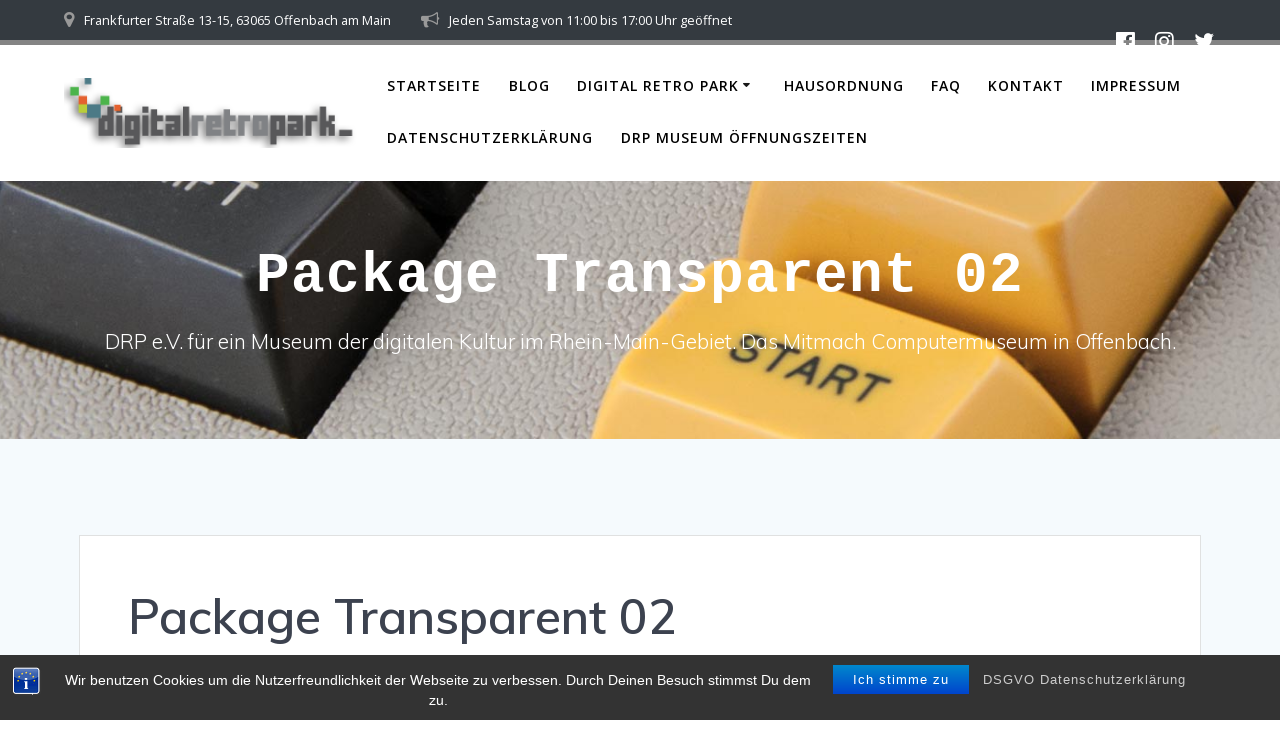

--- FILE ---
content_type: text/html; charset=utf-8
request_url: https://www.google.com/recaptcha/api2/anchor?ar=1&k=6Lf_iYEUAAAAAN5JlW7c44LTQF89yu8_t0is1ghY&co=aHR0cHM6Ly93d3cuZGlnaXRhbHJldHJvcGFyay5uZXQ6NDQz&hl=en&v=PoyoqOPhxBO7pBk68S4YbpHZ&size=invisible&anchor-ms=20000&execute-ms=30000&cb=izsmzp45v6f6
body_size: 48978
content:
<!DOCTYPE HTML><html dir="ltr" lang="en"><head><meta http-equiv="Content-Type" content="text/html; charset=UTF-8">
<meta http-equiv="X-UA-Compatible" content="IE=edge">
<title>reCAPTCHA</title>
<style type="text/css">
/* cyrillic-ext */
@font-face {
  font-family: 'Roboto';
  font-style: normal;
  font-weight: 400;
  font-stretch: 100%;
  src: url(//fonts.gstatic.com/s/roboto/v48/KFO7CnqEu92Fr1ME7kSn66aGLdTylUAMa3GUBHMdazTgWw.woff2) format('woff2');
  unicode-range: U+0460-052F, U+1C80-1C8A, U+20B4, U+2DE0-2DFF, U+A640-A69F, U+FE2E-FE2F;
}
/* cyrillic */
@font-face {
  font-family: 'Roboto';
  font-style: normal;
  font-weight: 400;
  font-stretch: 100%;
  src: url(//fonts.gstatic.com/s/roboto/v48/KFO7CnqEu92Fr1ME7kSn66aGLdTylUAMa3iUBHMdazTgWw.woff2) format('woff2');
  unicode-range: U+0301, U+0400-045F, U+0490-0491, U+04B0-04B1, U+2116;
}
/* greek-ext */
@font-face {
  font-family: 'Roboto';
  font-style: normal;
  font-weight: 400;
  font-stretch: 100%;
  src: url(//fonts.gstatic.com/s/roboto/v48/KFO7CnqEu92Fr1ME7kSn66aGLdTylUAMa3CUBHMdazTgWw.woff2) format('woff2');
  unicode-range: U+1F00-1FFF;
}
/* greek */
@font-face {
  font-family: 'Roboto';
  font-style: normal;
  font-weight: 400;
  font-stretch: 100%;
  src: url(//fonts.gstatic.com/s/roboto/v48/KFO7CnqEu92Fr1ME7kSn66aGLdTylUAMa3-UBHMdazTgWw.woff2) format('woff2');
  unicode-range: U+0370-0377, U+037A-037F, U+0384-038A, U+038C, U+038E-03A1, U+03A3-03FF;
}
/* math */
@font-face {
  font-family: 'Roboto';
  font-style: normal;
  font-weight: 400;
  font-stretch: 100%;
  src: url(//fonts.gstatic.com/s/roboto/v48/KFO7CnqEu92Fr1ME7kSn66aGLdTylUAMawCUBHMdazTgWw.woff2) format('woff2');
  unicode-range: U+0302-0303, U+0305, U+0307-0308, U+0310, U+0312, U+0315, U+031A, U+0326-0327, U+032C, U+032F-0330, U+0332-0333, U+0338, U+033A, U+0346, U+034D, U+0391-03A1, U+03A3-03A9, U+03B1-03C9, U+03D1, U+03D5-03D6, U+03F0-03F1, U+03F4-03F5, U+2016-2017, U+2034-2038, U+203C, U+2040, U+2043, U+2047, U+2050, U+2057, U+205F, U+2070-2071, U+2074-208E, U+2090-209C, U+20D0-20DC, U+20E1, U+20E5-20EF, U+2100-2112, U+2114-2115, U+2117-2121, U+2123-214F, U+2190, U+2192, U+2194-21AE, U+21B0-21E5, U+21F1-21F2, U+21F4-2211, U+2213-2214, U+2216-22FF, U+2308-230B, U+2310, U+2319, U+231C-2321, U+2336-237A, U+237C, U+2395, U+239B-23B7, U+23D0, U+23DC-23E1, U+2474-2475, U+25AF, U+25B3, U+25B7, U+25BD, U+25C1, U+25CA, U+25CC, U+25FB, U+266D-266F, U+27C0-27FF, U+2900-2AFF, U+2B0E-2B11, U+2B30-2B4C, U+2BFE, U+3030, U+FF5B, U+FF5D, U+1D400-1D7FF, U+1EE00-1EEFF;
}
/* symbols */
@font-face {
  font-family: 'Roboto';
  font-style: normal;
  font-weight: 400;
  font-stretch: 100%;
  src: url(//fonts.gstatic.com/s/roboto/v48/KFO7CnqEu92Fr1ME7kSn66aGLdTylUAMaxKUBHMdazTgWw.woff2) format('woff2');
  unicode-range: U+0001-000C, U+000E-001F, U+007F-009F, U+20DD-20E0, U+20E2-20E4, U+2150-218F, U+2190, U+2192, U+2194-2199, U+21AF, U+21E6-21F0, U+21F3, U+2218-2219, U+2299, U+22C4-22C6, U+2300-243F, U+2440-244A, U+2460-24FF, U+25A0-27BF, U+2800-28FF, U+2921-2922, U+2981, U+29BF, U+29EB, U+2B00-2BFF, U+4DC0-4DFF, U+FFF9-FFFB, U+10140-1018E, U+10190-1019C, U+101A0, U+101D0-101FD, U+102E0-102FB, U+10E60-10E7E, U+1D2C0-1D2D3, U+1D2E0-1D37F, U+1F000-1F0FF, U+1F100-1F1AD, U+1F1E6-1F1FF, U+1F30D-1F30F, U+1F315, U+1F31C, U+1F31E, U+1F320-1F32C, U+1F336, U+1F378, U+1F37D, U+1F382, U+1F393-1F39F, U+1F3A7-1F3A8, U+1F3AC-1F3AF, U+1F3C2, U+1F3C4-1F3C6, U+1F3CA-1F3CE, U+1F3D4-1F3E0, U+1F3ED, U+1F3F1-1F3F3, U+1F3F5-1F3F7, U+1F408, U+1F415, U+1F41F, U+1F426, U+1F43F, U+1F441-1F442, U+1F444, U+1F446-1F449, U+1F44C-1F44E, U+1F453, U+1F46A, U+1F47D, U+1F4A3, U+1F4B0, U+1F4B3, U+1F4B9, U+1F4BB, U+1F4BF, U+1F4C8-1F4CB, U+1F4D6, U+1F4DA, U+1F4DF, U+1F4E3-1F4E6, U+1F4EA-1F4ED, U+1F4F7, U+1F4F9-1F4FB, U+1F4FD-1F4FE, U+1F503, U+1F507-1F50B, U+1F50D, U+1F512-1F513, U+1F53E-1F54A, U+1F54F-1F5FA, U+1F610, U+1F650-1F67F, U+1F687, U+1F68D, U+1F691, U+1F694, U+1F698, U+1F6AD, U+1F6B2, U+1F6B9-1F6BA, U+1F6BC, U+1F6C6-1F6CF, U+1F6D3-1F6D7, U+1F6E0-1F6EA, U+1F6F0-1F6F3, U+1F6F7-1F6FC, U+1F700-1F7FF, U+1F800-1F80B, U+1F810-1F847, U+1F850-1F859, U+1F860-1F887, U+1F890-1F8AD, U+1F8B0-1F8BB, U+1F8C0-1F8C1, U+1F900-1F90B, U+1F93B, U+1F946, U+1F984, U+1F996, U+1F9E9, U+1FA00-1FA6F, U+1FA70-1FA7C, U+1FA80-1FA89, U+1FA8F-1FAC6, U+1FACE-1FADC, U+1FADF-1FAE9, U+1FAF0-1FAF8, U+1FB00-1FBFF;
}
/* vietnamese */
@font-face {
  font-family: 'Roboto';
  font-style: normal;
  font-weight: 400;
  font-stretch: 100%;
  src: url(//fonts.gstatic.com/s/roboto/v48/KFO7CnqEu92Fr1ME7kSn66aGLdTylUAMa3OUBHMdazTgWw.woff2) format('woff2');
  unicode-range: U+0102-0103, U+0110-0111, U+0128-0129, U+0168-0169, U+01A0-01A1, U+01AF-01B0, U+0300-0301, U+0303-0304, U+0308-0309, U+0323, U+0329, U+1EA0-1EF9, U+20AB;
}
/* latin-ext */
@font-face {
  font-family: 'Roboto';
  font-style: normal;
  font-weight: 400;
  font-stretch: 100%;
  src: url(//fonts.gstatic.com/s/roboto/v48/KFO7CnqEu92Fr1ME7kSn66aGLdTylUAMa3KUBHMdazTgWw.woff2) format('woff2');
  unicode-range: U+0100-02BA, U+02BD-02C5, U+02C7-02CC, U+02CE-02D7, U+02DD-02FF, U+0304, U+0308, U+0329, U+1D00-1DBF, U+1E00-1E9F, U+1EF2-1EFF, U+2020, U+20A0-20AB, U+20AD-20C0, U+2113, U+2C60-2C7F, U+A720-A7FF;
}
/* latin */
@font-face {
  font-family: 'Roboto';
  font-style: normal;
  font-weight: 400;
  font-stretch: 100%;
  src: url(//fonts.gstatic.com/s/roboto/v48/KFO7CnqEu92Fr1ME7kSn66aGLdTylUAMa3yUBHMdazQ.woff2) format('woff2');
  unicode-range: U+0000-00FF, U+0131, U+0152-0153, U+02BB-02BC, U+02C6, U+02DA, U+02DC, U+0304, U+0308, U+0329, U+2000-206F, U+20AC, U+2122, U+2191, U+2193, U+2212, U+2215, U+FEFF, U+FFFD;
}
/* cyrillic-ext */
@font-face {
  font-family: 'Roboto';
  font-style: normal;
  font-weight: 500;
  font-stretch: 100%;
  src: url(//fonts.gstatic.com/s/roboto/v48/KFO7CnqEu92Fr1ME7kSn66aGLdTylUAMa3GUBHMdazTgWw.woff2) format('woff2');
  unicode-range: U+0460-052F, U+1C80-1C8A, U+20B4, U+2DE0-2DFF, U+A640-A69F, U+FE2E-FE2F;
}
/* cyrillic */
@font-face {
  font-family: 'Roboto';
  font-style: normal;
  font-weight: 500;
  font-stretch: 100%;
  src: url(//fonts.gstatic.com/s/roboto/v48/KFO7CnqEu92Fr1ME7kSn66aGLdTylUAMa3iUBHMdazTgWw.woff2) format('woff2');
  unicode-range: U+0301, U+0400-045F, U+0490-0491, U+04B0-04B1, U+2116;
}
/* greek-ext */
@font-face {
  font-family: 'Roboto';
  font-style: normal;
  font-weight: 500;
  font-stretch: 100%;
  src: url(//fonts.gstatic.com/s/roboto/v48/KFO7CnqEu92Fr1ME7kSn66aGLdTylUAMa3CUBHMdazTgWw.woff2) format('woff2');
  unicode-range: U+1F00-1FFF;
}
/* greek */
@font-face {
  font-family: 'Roboto';
  font-style: normal;
  font-weight: 500;
  font-stretch: 100%;
  src: url(//fonts.gstatic.com/s/roboto/v48/KFO7CnqEu92Fr1ME7kSn66aGLdTylUAMa3-UBHMdazTgWw.woff2) format('woff2');
  unicode-range: U+0370-0377, U+037A-037F, U+0384-038A, U+038C, U+038E-03A1, U+03A3-03FF;
}
/* math */
@font-face {
  font-family: 'Roboto';
  font-style: normal;
  font-weight: 500;
  font-stretch: 100%;
  src: url(//fonts.gstatic.com/s/roboto/v48/KFO7CnqEu92Fr1ME7kSn66aGLdTylUAMawCUBHMdazTgWw.woff2) format('woff2');
  unicode-range: U+0302-0303, U+0305, U+0307-0308, U+0310, U+0312, U+0315, U+031A, U+0326-0327, U+032C, U+032F-0330, U+0332-0333, U+0338, U+033A, U+0346, U+034D, U+0391-03A1, U+03A3-03A9, U+03B1-03C9, U+03D1, U+03D5-03D6, U+03F0-03F1, U+03F4-03F5, U+2016-2017, U+2034-2038, U+203C, U+2040, U+2043, U+2047, U+2050, U+2057, U+205F, U+2070-2071, U+2074-208E, U+2090-209C, U+20D0-20DC, U+20E1, U+20E5-20EF, U+2100-2112, U+2114-2115, U+2117-2121, U+2123-214F, U+2190, U+2192, U+2194-21AE, U+21B0-21E5, U+21F1-21F2, U+21F4-2211, U+2213-2214, U+2216-22FF, U+2308-230B, U+2310, U+2319, U+231C-2321, U+2336-237A, U+237C, U+2395, U+239B-23B7, U+23D0, U+23DC-23E1, U+2474-2475, U+25AF, U+25B3, U+25B7, U+25BD, U+25C1, U+25CA, U+25CC, U+25FB, U+266D-266F, U+27C0-27FF, U+2900-2AFF, U+2B0E-2B11, U+2B30-2B4C, U+2BFE, U+3030, U+FF5B, U+FF5D, U+1D400-1D7FF, U+1EE00-1EEFF;
}
/* symbols */
@font-face {
  font-family: 'Roboto';
  font-style: normal;
  font-weight: 500;
  font-stretch: 100%;
  src: url(//fonts.gstatic.com/s/roboto/v48/KFO7CnqEu92Fr1ME7kSn66aGLdTylUAMaxKUBHMdazTgWw.woff2) format('woff2');
  unicode-range: U+0001-000C, U+000E-001F, U+007F-009F, U+20DD-20E0, U+20E2-20E4, U+2150-218F, U+2190, U+2192, U+2194-2199, U+21AF, U+21E6-21F0, U+21F3, U+2218-2219, U+2299, U+22C4-22C6, U+2300-243F, U+2440-244A, U+2460-24FF, U+25A0-27BF, U+2800-28FF, U+2921-2922, U+2981, U+29BF, U+29EB, U+2B00-2BFF, U+4DC0-4DFF, U+FFF9-FFFB, U+10140-1018E, U+10190-1019C, U+101A0, U+101D0-101FD, U+102E0-102FB, U+10E60-10E7E, U+1D2C0-1D2D3, U+1D2E0-1D37F, U+1F000-1F0FF, U+1F100-1F1AD, U+1F1E6-1F1FF, U+1F30D-1F30F, U+1F315, U+1F31C, U+1F31E, U+1F320-1F32C, U+1F336, U+1F378, U+1F37D, U+1F382, U+1F393-1F39F, U+1F3A7-1F3A8, U+1F3AC-1F3AF, U+1F3C2, U+1F3C4-1F3C6, U+1F3CA-1F3CE, U+1F3D4-1F3E0, U+1F3ED, U+1F3F1-1F3F3, U+1F3F5-1F3F7, U+1F408, U+1F415, U+1F41F, U+1F426, U+1F43F, U+1F441-1F442, U+1F444, U+1F446-1F449, U+1F44C-1F44E, U+1F453, U+1F46A, U+1F47D, U+1F4A3, U+1F4B0, U+1F4B3, U+1F4B9, U+1F4BB, U+1F4BF, U+1F4C8-1F4CB, U+1F4D6, U+1F4DA, U+1F4DF, U+1F4E3-1F4E6, U+1F4EA-1F4ED, U+1F4F7, U+1F4F9-1F4FB, U+1F4FD-1F4FE, U+1F503, U+1F507-1F50B, U+1F50D, U+1F512-1F513, U+1F53E-1F54A, U+1F54F-1F5FA, U+1F610, U+1F650-1F67F, U+1F687, U+1F68D, U+1F691, U+1F694, U+1F698, U+1F6AD, U+1F6B2, U+1F6B9-1F6BA, U+1F6BC, U+1F6C6-1F6CF, U+1F6D3-1F6D7, U+1F6E0-1F6EA, U+1F6F0-1F6F3, U+1F6F7-1F6FC, U+1F700-1F7FF, U+1F800-1F80B, U+1F810-1F847, U+1F850-1F859, U+1F860-1F887, U+1F890-1F8AD, U+1F8B0-1F8BB, U+1F8C0-1F8C1, U+1F900-1F90B, U+1F93B, U+1F946, U+1F984, U+1F996, U+1F9E9, U+1FA00-1FA6F, U+1FA70-1FA7C, U+1FA80-1FA89, U+1FA8F-1FAC6, U+1FACE-1FADC, U+1FADF-1FAE9, U+1FAF0-1FAF8, U+1FB00-1FBFF;
}
/* vietnamese */
@font-face {
  font-family: 'Roboto';
  font-style: normal;
  font-weight: 500;
  font-stretch: 100%;
  src: url(//fonts.gstatic.com/s/roboto/v48/KFO7CnqEu92Fr1ME7kSn66aGLdTylUAMa3OUBHMdazTgWw.woff2) format('woff2');
  unicode-range: U+0102-0103, U+0110-0111, U+0128-0129, U+0168-0169, U+01A0-01A1, U+01AF-01B0, U+0300-0301, U+0303-0304, U+0308-0309, U+0323, U+0329, U+1EA0-1EF9, U+20AB;
}
/* latin-ext */
@font-face {
  font-family: 'Roboto';
  font-style: normal;
  font-weight: 500;
  font-stretch: 100%;
  src: url(//fonts.gstatic.com/s/roboto/v48/KFO7CnqEu92Fr1ME7kSn66aGLdTylUAMa3KUBHMdazTgWw.woff2) format('woff2');
  unicode-range: U+0100-02BA, U+02BD-02C5, U+02C7-02CC, U+02CE-02D7, U+02DD-02FF, U+0304, U+0308, U+0329, U+1D00-1DBF, U+1E00-1E9F, U+1EF2-1EFF, U+2020, U+20A0-20AB, U+20AD-20C0, U+2113, U+2C60-2C7F, U+A720-A7FF;
}
/* latin */
@font-face {
  font-family: 'Roboto';
  font-style: normal;
  font-weight: 500;
  font-stretch: 100%;
  src: url(//fonts.gstatic.com/s/roboto/v48/KFO7CnqEu92Fr1ME7kSn66aGLdTylUAMa3yUBHMdazQ.woff2) format('woff2');
  unicode-range: U+0000-00FF, U+0131, U+0152-0153, U+02BB-02BC, U+02C6, U+02DA, U+02DC, U+0304, U+0308, U+0329, U+2000-206F, U+20AC, U+2122, U+2191, U+2193, U+2212, U+2215, U+FEFF, U+FFFD;
}
/* cyrillic-ext */
@font-face {
  font-family: 'Roboto';
  font-style: normal;
  font-weight: 900;
  font-stretch: 100%;
  src: url(//fonts.gstatic.com/s/roboto/v48/KFO7CnqEu92Fr1ME7kSn66aGLdTylUAMa3GUBHMdazTgWw.woff2) format('woff2');
  unicode-range: U+0460-052F, U+1C80-1C8A, U+20B4, U+2DE0-2DFF, U+A640-A69F, U+FE2E-FE2F;
}
/* cyrillic */
@font-face {
  font-family: 'Roboto';
  font-style: normal;
  font-weight: 900;
  font-stretch: 100%;
  src: url(//fonts.gstatic.com/s/roboto/v48/KFO7CnqEu92Fr1ME7kSn66aGLdTylUAMa3iUBHMdazTgWw.woff2) format('woff2');
  unicode-range: U+0301, U+0400-045F, U+0490-0491, U+04B0-04B1, U+2116;
}
/* greek-ext */
@font-face {
  font-family: 'Roboto';
  font-style: normal;
  font-weight: 900;
  font-stretch: 100%;
  src: url(//fonts.gstatic.com/s/roboto/v48/KFO7CnqEu92Fr1ME7kSn66aGLdTylUAMa3CUBHMdazTgWw.woff2) format('woff2');
  unicode-range: U+1F00-1FFF;
}
/* greek */
@font-face {
  font-family: 'Roboto';
  font-style: normal;
  font-weight: 900;
  font-stretch: 100%;
  src: url(//fonts.gstatic.com/s/roboto/v48/KFO7CnqEu92Fr1ME7kSn66aGLdTylUAMa3-UBHMdazTgWw.woff2) format('woff2');
  unicode-range: U+0370-0377, U+037A-037F, U+0384-038A, U+038C, U+038E-03A1, U+03A3-03FF;
}
/* math */
@font-face {
  font-family: 'Roboto';
  font-style: normal;
  font-weight: 900;
  font-stretch: 100%;
  src: url(//fonts.gstatic.com/s/roboto/v48/KFO7CnqEu92Fr1ME7kSn66aGLdTylUAMawCUBHMdazTgWw.woff2) format('woff2');
  unicode-range: U+0302-0303, U+0305, U+0307-0308, U+0310, U+0312, U+0315, U+031A, U+0326-0327, U+032C, U+032F-0330, U+0332-0333, U+0338, U+033A, U+0346, U+034D, U+0391-03A1, U+03A3-03A9, U+03B1-03C9, U+03D1, U+03D5-03D6, U+03F0-03F1, U+03F4-03F5, U+2016-2017, U+2034-2038, U+203C, U+2040, U+2043, U+2047, U+2050, U+2057, U+205F, U+2070-2071, U+2074-208E, U+2090-209C, U+20D0-20DC, U+20E1, U+20E5-20EF, U+2100-2112, U+2114-2115, U+2117-2121, U+2123-214F, U+2190, U+2192, U+2194-21AE, U+21B0-21E5, U+21F1-21F2, U+21F4-2211, U+2213-2214, U+2216-22FF, U+2308-230B, U+2310, U+2319, U+231C-2321, U+2336-237A, U+237C, U+2395, U+239B-23B7, U+23D0, U+23DC-23E1, U+2474-2475, U+25AF, U+25B3, U+25B7, U+25BD, U+25C1, U+25CA, U+25CC, U+25FB, U+266D-266F, U+27C0-27FF, U+2900-2AFF, U+2B0E-2B11, U+2B30-2B4C, U+2BFE, U+3030, U+FF5B, U+FF5D, U+1D400-1D7FF, U+1EE00-1EEFF;
}
/* symbols */
@font-face {
  font-family: 'Roboto';
  font-style: normal;
  font-weight: 900;
  font-stretch: 100%;
  src: url(//fonts.gstatic.com/s/roboto/v48/KFO7CnqEu92Fr1ME7kSn66aGLdTylUAMaxKUBHMdazTgWw.woff2) format('woff2');
  unicode-range: U+0001-000C, U+000E-001F, U+007F-009F, U+20DD-20E0, U+20E2-20E4, U+2150-218F, U+2190, U+2192, U+2194-2199, U+21AF, U+21E6-21F0, U+21F3, U+2218-2219, U+2299, U+22C4-22C6, U+2300-243F, U+2440-244A, U+2460-24FF, U+25A0-27BF, U+2800-28FF, U+2921-2922, U+2981, U+29BF, U+29EB, U+2B00-2BFF, U+4DC0-4DFF, U+FFF9-FFFB, U+10140-1018E, U+10190-1019C, U+101A0, U+101D0-101FD, U+102E0-102FB, U+10E60-10E7E, U+1D2C0-1D2D3, U+1D2E0-1D37F, U+1F000-1F0FF, U+1F100-1F1AD, U+1F1E6-1F1FF, U+1F30D-1F30F, U+1F315, U+1F31C, U+1F31E, U+1F320-1F32C, U+1F336, U+1F378, U+1F37D, U+1F382, U+1F393-1F39F, U+1F3A7-1F3A8, U+1F3AC-1F3AF, U+1F3C2, U+1F3C4-1F3C6, U+1F3CA-1F3CE, U+1F3D4-1F3E0, U+1F3ED, U+1F3F1-1F3F3, U+1F3F5-1F3F7, U+1F408, U+1F415, U+1F41F, U+1F426, U+1F43F, U+1F441-1F442, U+1F444, U+1F446-1F449, U+1F44C-1F44E, U+1F453, U+1F46A, U+1F47D, U+1F4A3, U+1F4B0, U+1F4B3, U+1F4B9, U+1F4BB, U+1F4BF, U+1F4C8-1F4CB, U+1F4D6, U+1F4DA, U+1F4DF, U+1F4E3-1F4E6, U+1F4EA-1F4ED, U+1F4F7, U+1F4F9-1F4FB, U+1F4FD-1F4FE, U+1F503, U+1F507-1F50B, U+1F50D, U+1F512-1F513, U+1F53E-1F54A, U+1F54F-1F5FA, U+1F610, U+1F650-1F67F, U+1F687, U+1F68D, U+1F691, U+1F694, U+1F698, U+1F6AD, U+1F6B2, U+1F6B9-1F6BA, U+1F6BC, U+1F6C6-1F6CF, U+1F6D3-1F6D7, U+1F6E0-1F6EA, U+1F6F0-1F6F3, U+1F6F7-1F6FC, U+1F700-1F7FF, U+1F800-1F80B, U+1F810-1F847, U+1F850-1F859, U+1F860-1F887, U+1F890-1F8AD, U+1F8B0-1F8BB, U+1F8C0-1F8C1, U+1F900-1F90B, U+1F93B, U+1F946, U+1F984, U+1F996, U+1F9E9, U+1FA00-1FA6F, U+1FA70-1FA7C, U+1FA80-1FA89, U+1FA8F-1FAC6, U+1FACE-1FADC, U+1FADF-1FAE9, U+1FAF0-1FAF8, U+1FB00-1FBFF;
}
/* vietnamese */
@font-face {
  font-family: 'Roboto';
  font-style: normal;
  font-weight: 900;
  font-stretch: 100%;
  src: url(//fonts.gstatic.com/s/roboto/v48/KFO7CnqEu92Fr1ME7kSn66aGLdTylUAMa3OUBHMdazTgWw.woff2) format('woff2');
  unicode-range: U+0102-0103, U+0110-0111, U+0128-0129, U+0168-0169, U+01A0-01A1, U+01AF-01B0, U+0300-0301, U+0303-0304, U+0308-0309, U+0323, U+0329, U+1EA0-1EF9, U+20AB;
}
/* latin-ext */
@font-face {
  font-family: 'Roboto';
  font-style: normal;
  font-weight: 900;
  font-stretch: 100%;
  src: url(//fonts.gstatic.com/s/roboto/v48/KFO7CnqEu92Fr1ME7kSn66aGLdTylUAMa3KUBHMdazTgWw.woff2) format('woff2');
  unicode-range: U+0100-02BA, U+02BD-02C5, U+02C7-02CC, U+02CE-02D7, U+02DD-02FF, U+0304, U+0308, U+0329, U+1D00-1DBF, U+1E00-1E9F, U+1EF2-1EFF, U+2020, U+20A0-20AB, U+20AD-20C0, U+2113, U+2C60-2C7F, U+A720-A7FF;
}
/* latin */
@font-face {
  font-family: 'Roboto';
  font-style: normal;
  font-weight: 900;
  font-stretch: 100%;
  src: url(//fonts.gstatic.com/s/roboto/v48/KFO7CnqEu92Fr1ME7kSn66aGLdTylUAMa3yUBHMdazQ.woff2) format('woff2');
  unicode-range: U+0000-00FF, U+0131, U+0152-0153, U+02BB-02BC, U+02C6, U+02DA, U+02DC, U+0304, U+0308, U+0329, U+2000-206F, U+20AC, U+2122, U+2191, U+2193, U+2212, U+2215, U+FEFF, U+FFFD;
}

</style>
<link rel="stylesheet" type="text/css" href="https://www.gstatic.com/recaptcha/releases/PoyoqOPhxBO7pBk68S4YbpHZ/styles__ltr.css">
<script nonce="cnJQjDh8t4r1gFOMiGJI7Q" type="text/javascript">window['__recaptcha_api'] = 'https://www.google.com/recaptcha/api2/';</script>
<script type="text/javascript" src="https://www.gstatic.com/recaptcha/releases/PoyoqOPhxBO7pBk68S4YbpHZ/recaptcha__en.js" nonce="cnJQjDh8t4r1gFOMiGJI7Q">
      
    </script></head>
<body><div id="rc-anchor-alert" class="rc-anchor-alert"></div>
<input type="hidden" id="recaptcha-token" value="[base64]">
<script type="text/javascript" nonce="cnJQjDh8t4r1gFOMiGJI7Q">
      recaptcha.anchor.Main.init("[\x22ainput\x22,[\x22bgdata\x22,\x22\x22,\[base64]/[base64]/[base64]/[base64]/[base64]/[base64]/[base64]/[base64]/[base64]/[base64]\\u003d\x22,\[base64]\\u003d\\u003d\x22,\x22woXDm8Kjw6wLN2lddFPCkMKCw7gQZ8O2FHnDtsKrUFLCscO5w7NMVsKJEMK8Y8KOLMKBwrRPwr/CkB4Lwq1rw6vDkSlUwrzCvkcNwrrDonNQFsOfwpZQw6HDnl3Ctl8fwpjCicO/w77Cl8KCw6RUI3NmUnPCvAhZW8KRfXLDocK3fydKdcObwqk4HzkwU8OIw57DvyHDvMO1RsO7ZsOBMcKMw4xuaRk0Syo/dB5nwpzDl1sjPDNMw6xlw4YFw47DtS1DQANeN2vCucK7w5xWWygAPMOxwpTDvjLDu8OuFGLDhy1GHQFBwrzCrjo2wpU3Q2PCuMO3wqXCrA7CjjvDjTENw5/DssKHw5Qzw4p6bWjCs8K7w73Dt8O+WcOII8Ohwp5Bw60cbQrDscKHwo3ChiYuYXjCg8OMTcKkw7FVwr/CqXRXDMOaB8KNfEPCsHYcHEPDjk3Dr8OwwqEDZMKKYMK9w49cGcKcL8OGw4vCrXfCvsOJw7QlWcORVTk7JMO1w6nCtsOLw4rCk2Nsw7prwpzCq3gOPBhhw4fCpwjDhl8reiQKEQdjw7bDtQhjATBEaMKow6kiw7zChcOyecO+wrFkAMKtHsKBWEd+w4/DmxPDusKFwqLCnHnDnmvDtD4odiEjRSQsWcKOwqh2wp9rPSYBw4HCsyFPw5bCl3xnwoURPEbChmIVw4nCrsKkw69MNVPCimvDksKDC8Knwp3Dkn4xGsK4wqPDosKaPXQrwq/[base64]/Di8O/YF08UcK2wofDisOyw5ksKCU9wptSXE3CgT7DusOYw5zCl8KzW8KUTBPDlH4Xwoorw6JewpvCgzHDksOhbxfDjVzDrsKEwqHDuhbDq0XCtsO4wqpuKADCkH0swrh+w6Fkw5VnEMONAQ9uw6HCjMKww4nCrSzCvxbCoGnCtUrCpRR0WcOWDWR2OcKMwoDDtTM1w4/[base64]/HgdUwobCvCbChXxYQcKKdsKFwqXCmMKmwozCm8OVaHjDmsOXcHHDiRFlO05owoMswqESw5LCr8O/wobCvsKJwqQvYwvDmVsXw5/Cg8KVTBM4w61gw7tww5bCssOQw6/Dm8OITwxMwppowq1pZg/CnMKxwrksw7tOwr9PQDDDi8KcDwcoOAHCrMKFLMK5wq/DgMOjW8KQw7cKO8KNwokUwpPCgcKTUV4bwpUNw7JQwoc4w53CqcKAW8KwwqV9eBfDoltawp89SzEvwp8Iw73DjMOJwrbDlcKuw7EVwqQDSlDCuMK6wr/DgFTCrMOVVMKgw47Ct8KHDsKfPsO7UhbCu8KCFGjCncKZJMOtXlPDuMORQcO6w7ptQcKdw7vCoVlkwrcWc2QTw4TCqlrDpcOxwoXDsMOeOilJw5bDrsOdwpnCjnPCkS5awq0tcsOpN8O6wrHCvcKvwpbCr1nCmsOOf8KkF8KWwr/ChU1FVllDbcK+RsKwK8KXwovCqcO/w7Yow45Aw7bCjSIhwo7CgG7ClibCuEHDpUELw43CmMKHYcKZwoRMYhk/wr7Cg8O0NFXCoG5NwpQTw6h5bMKue1cdTsK1LHjDpRl/[base64]/Di2HCr8KNwphnw43DiwPCrCA6w4ApV8Opw73Dkn3DlsK+w6nCqsOJw4tOEMOEw5FiDMKBWsO0eMORwqLCqDdOw7ELf39zVH8xQ2jCgcKSLhrDn8O3Z8Orw6XCghLDjsKzTRE/J8O1QjkPXsOHNRbCii4aC8KXw7jCmcKTGnzDhGvDmsOZwqjCvsKFVMKEw7PCjgDClMK0w6VLwr8kPx/DqAk3woV9wq14KGhgwprCusKPL8Oof3jDuGMPwqvDo8Olw5zDin5qw4LDv8K4ccK8WD9bRznDr1UdS8KWwo/Dh1cKDk5WSyPCvm7DjjIkwoY6AXfCkjbDgWxzB8OOw5TCt1TDt8OGaXVGw4hHc01Vw47DrcOMw5gBwqYBw5Bhwq7DnwQ7TnzCtFsvPsKbMcKtwp/DixnCpRjCjggBSsKGwo15LD3CvMOnwrDCrADCrMO4w5LDuUlXAA7DpTDDt8KBwoZZw57CgmBpwp/DhEULw5fDrXIcC8KYW8KZKMKwwoJ1w5zDmsOpHlPDpTDDmR/Cv0zDl0LDslvClyLCmsKQM8OSE8KLGMKtelbCuW5vwojCsFIvNkUXBhLDrUjCjCfCg8K6ZmU9wptcwrp5w5nDisOmVmo+w4nCiMKOwpfDi8KTwp7Ds8O3U0/CtQc8MMKZwq3DlE8lwqB/WDbCsz9xwqXCtMKyPErCrsKvZ8KEwoXCrRYWbcOjwr/Cv2Z9DcOJw5Ymw7NKw4nDt1bDryMFOMOzw4Ucw4IWw6gCYMOOdRTCgMKxw7w7XcK0eMKuIUDDqcK8CAI4w4Jlw5HCpMK+ZTHCj8OvbcOtesKNecOzcsKVZ8Odwp/CvVZYwolaV8OuOsKdw7lRw6t+V8ORZMO5V8OfIMK8w6EPZ0nDrFvDicOPwozDhsOLPsKDw5XDq8Khw75YeMO/fcK8w4g4wpUswpAHwoYjwpXCs8OowoLCj29/[base64]/Cg8KtBT8+XzjDljPCssO2w5fCjMKewrtLAkBpwo/[base64]/DpiHDvWXCl8Kpw7h/wqpKw7d+TAzCoMOhw4TDlMKKw6bCsHzDpMKBw59AITQWwpg6w5gFVBPChMKCw7ksw7F3MxTCtcKubsKgLH4BwrcRFUbCg8Kfwq/DusOaAF/[base64]/[base64]/CjlHDgkI6RgE5wo02wrfCiMOnwrYgfsOjMlRcZcKVNMKOS8O6wpx8wrx/fMO3AmhEwp3CmcOnwp7CojZWfnDClARKI8KEanDCkmHDq2LChMKdZsOaw7vChMONDcOlbBnCgMOiwrImw540fMKmw5rDgGDDrMO5TiR7wrU3wrbCvx/[base64]/[base64]/[base64]/[base64]/Do8O8OcObOhPChlLCk3o0w4vCscKxw4ZxNGkYHMOCE1PCq8KjwrnDuX00I8OJTRHDpX1cw7rClcKbYULDlHBDw7zDiy7CshF6BGLCoxUPOQ8OMsKIw4jDnTnDjcKYe0YfwoxLwrHClWddFsKvAiLDg3ZGw6nCqgopZ8OIwoLClB4ULS3CucKsCxIzXS/ChkhowrRbw6o8IGNqw6B6LMOjcsKmZRcdD0MLw43DvMKgcGbDunsPbSnCr1ddWsOmKcOIw5N2cXtqw4Ihw5/CgyDCjsKewq12SG3DmMKfeFbDnjMcw7krGj5PVS9TwrTCmMKHw5fCucOJw4bDtwDDh35WSsKnwptJUMOMA0HDpXVAwpDCt8KVwqDDk8OOw7DDlx3ClgDDr8OVwpUvwoHCn8O2UVQQbsKEw4vDhXLDix3Cix3CtMKWZTxYFm0TWUFiw7QSwoJ/w7rCncK9wqtDw5vDimDCrXfDrxwAHsKpLAMMIMKCPsOuwqjDsMKzLlBUw6PCvcOJwr9Ew6zDo8KjTGPCocK0bgnCnVYxwr0DV8KCfxlKw6F9w4pfwpLCrmzCrwNhw7rDl8Kyw41rYcOGwpDDu8KuwrbDpVLCjABMFz/[base64]/CsMOuJ8KJEMOoBsKew7PCk8KKwrpITBV9w4XCt8Odw7LDksKlwrceScK4bMO0w7lWwpzDp1TCn8KCw63CqwPDtQx/ICvDlsKcw40Vw63Dg0DCl8OcesKMHcOiw6bDqcOBwoR7wp/CpDvCtsKvw5vChW/Cm8OuK8OjDsOPTRbCscKIZcKyJzIMwqNdw6LDv13DiMKGw6VCwqcsU3cpw5LCv8O1wrzDlsONwpnCi8K2w407wp8WBsKNSsKUw7DCs8Kiw73Dl8KywpYDw4/DgChjfG4lAcKyw7gxw77CuXPDugzDnMOcwpfDjDHCpcOGwr4Mw4TDml/DqT0Vw7VUHsK6L8OBf0jDmcKBwrkPesK2URJvZ8KbwpYww7jClkfCs8Opw7IgMQoiw58bamxIw6pafMO6Km7DgsKvNG/[base64]/Dt8OmEVYoT8O3w57DgUgUYMKPw6XCgl3Ds8OXwop/eGAbwr3DknnCl8ONw7stwoHDiMKhworDgm4EZkDCt8K5E8KvwpjCgsKiwpU2w7fCjcKaMXLDksKPUB/ChcK9QivCoyXCp8OcYxTCkyHDj8Kkw4Zge8OLZ8KDa8KKKQPCuMO2RsO/PMOJfMK9wpXDpcOyWVFfw67CiMKVDVDDtcONF8KkfsOzwog/wpVDYsKNw4rDo8OlYMOwQgnCtW/Cg8OAwrciwqpaw5tVw4DCpV/DqGDCkDXCrBbDpMO/[base64]/DEo1BRFewpHCscKaF2zCo3ZJMcKmJcOnw7TCgcKkPMOzAMKvwo/[base64]/w4nDmXDCnsKGZMOQwrPDucK+A8KlwpvCizLCnMKXC1jDuSEfd8Olw5zCjcK4KB5Zw7hbw60CJmYFfMOxw4bCv8Oaw6nDr07Ci8OWwol9KBjDv8OqdMKAw5jDqXwRwqfCq8O/woUxIcOiwoVRUsKgOCfCr8OCCCzDumXDiALDkQbDisOlw4c7w6nDtV5MST1Sw57DgFDCqT5RP2UwE8OIT8KwK2TCncKbPGcNYgzDjU3DuMOww6MnwrLDj8K7wqkvw6cqw6jCvzLDsMOGZ0XChhvCkkMNwo/[base64]/CmcKXwo5Kc8O8wpXCmCIbcsKjfArCisOce8Oow5Ycw7pPw616w6E+H8OYHCkHw7g3w5vCuMOzF3EMw4PDo1giWcOiw4PDl8O1wq0OX27DmcO2ScKiQCTDriLCiEzDqMOHTi/DrlrDsUbCpcObw5fDjWEKUVYiLgQ9VsKBY8KYw6bCpkrDsGsxwpvCtV8dY0HDgyrCj8KCwqTChzUuZMOBw60Jw5U2w7/Dk8Kgw7czfcOHGy4Cwrdow4jCtsKHJ3NxIidAwpgCwroWwp3ChmnCqsOMwowfJsKCwqPCh1bDljfCrsKWTDTDqRtDLzXDg8OYYQQvIy/[base64]/[base64]/dExDwovDpxPCniJqw6bDklzDhDRDw7nCmQLCkXk0w4vCvW7DmsOzNMOWV8K5wrDDtRrCucOTBMOtVHZUwoTDmkbCuMKEwrnDsMK4ZcOtwq/Dr3BHGcK9w4DDucKFDsOrw5HChcO+NcKPwp9Bw7pKTDcWXMOKHsKMwptxw58xwp9jR2ROPWrDgx/[base64]/Dkwtfwqlgw6YKQ8KlXR7DjsKlfcOMwpsJSsOBw6/DncKzBSHDicOawrsAwqHCkMK8flsPIcKzw5bDrMKbwrllMlt3SRJlwrDDq8KkwqbDrMKDUsOBJcOewr/CncO4U3Abwpd4w6VAWQwIwqDDvWHCrxUIKsOnw5BLYU8IwpzDo8ODInjCqjc0VGBdCsOpP8KrwpvCk8Kww6IjCcOUwqHDh8OHwrMRLkoyXMK+w4prasKnOhfDvXPDkFwxVcO7w5vDjHISbHskwq/DmlskwqDDmFM/bCYmNMKKBBlfw6PDtnrDiMO6JMKWw7vCnjpVwrZxJVIxYH/CgMOYw70Fw6zCi8OGZAgQd8OcWQTDjzPDlMKpYh1jMDbDnMO3GyooIQVTwqAbw6HDpyrDhcO9NcOjem3DlMODEw/[base64]/DuGPDoFYkw5JHwq/DiELDgsKyOlcoSQglw6FRN3Zmw5IKI8OqPk5YTg/CgMKew7rDtcKVwqVzw7F/[base64]/DqBnCk0HDo8OVMsKrw7AHExfDpMOtwqpPLDvDlsKQw6vDsg/CscOmw6TDqcOzeT11fMOQKyrCtcOIw5ITMcK/w5Rnw64Fw7zClcOrKUXCjsKCUnEbasODw4pLPQ5RPQDCrF/Dsy9Ww5J0wrpQNgYGVsOtwot6Di7CjgHCtmA5w6drd2/CvMOWJEvDhcK7RVvCrsKPw5NqFX9KZwd7CBvCm8K2w6PCuUDDrMOyS8OHw70pwpgvW8OawoB/wrXCl8K8AMKzw7p9wq1AT8O9P8O2w5QJK8KECcOWwrtwwrEGey5AWGUAWcKKwonDsTbCoyE2NTjCpMKxwoTDi8K2wrvDlsKPLgMtw6QXPMO0WGrDusKZw4xsw4LCpsOpE8KSwq7Cq2MswrjCjcO2wqNNeApnwqTCvsKhVgViQTXDq8OPwpDDrR1/MMKTwrbDpsOmwr7DusKvGT3Dn1DDmMOmFMOWw4ZsamclSETDlRl5wp/CiClcfsO2wrrCv8O8aDs3wq4uwq/[base64]/DlsOeRMK+ex7CkRhjw4pKwrXCugckEcKSEhIzwochNsKYwo/Drl/[base64]/[base64]/wpZZU8O4LcKCE8O3UwXCiCtaw5Rkw5XCvMK2ZwpNe8Ktwp5rCXXDl2HCrAfDhDpmAjLCrTsfVsKgEcKBaHnCv8OkwqTCskTDk8Osw58gWhNIw5tUw6TCuHBtw47Dg34hbjvDsMKvdTpgw7pewqAkw6vDhQhhwoDCj8K+OS4qG0p2w4sDw5PDkVMwb8OUCDkNw6/[base64]/w4fDnTTDjAt7NcKSeyVkw4jDkMK5f8KGw6RYw6F1wqHCiH7Cp8O9BsOWcHoWwq5dw6MnVG0ywol+w6bCsDIYw6pCW8OiwpzDocO6wr0vTcK/[base64]/CsSzDncOPDsOgasK6wonDuMOuccKyw4pGXsKpN1LCtAkNw6AcbMOoBcKiWUk5w55XPsKEITPDhcKtA0nDhsKbPMOsTVXCg15VESzChRTCilFqF8K/VEl6woDDkSrCnsOmwq4Mw6dwwoLDm8Oyw6hdc3TDiMOQwqTDq0/DjcK2W8Kjw5zDjVjCsBzDicK8worDqmVpQMKVfD3CvTDDmMOMw7fCiz8DcXzCqmzCqMOmC8KUw73DvSLCqX/[base64]/Dk1oYYT99w6nClsK4R8KpR8KKSMKPw5rCrWLDsWvDhMKwJX4rYkzDtGlKL8KxKwRNIcKtC8K0Lm0oAjMoesKXw5gow6tYw6TDmcKyEMOLwrs7w4fDvhRLwqZwTcKCw70ibT4twpoxSMOjwqZOPMKNwpjDssOIw7kaw78zwoRfb00yDcO9wogQHMKGwq/DgcKFw71ULsK9KR0KwpEbeMK3w5HDihM3wozDkD9QwokEwpzCq8KnwoTCs8Oxw7nDnn5Gwr7CggQrEhDCksKJw7MeEh4oL3PDll3CgDciwpBmwr/[base64]/DiMKpCcKpw73Cq8Ogci0jw4fCjXXCmzzCvm3CvBPCrFbCmHIHA3gZwo9Pwo/DrlZ9wqjCpsO1wqrDuMO0wqQWwpUkAMOCwpdcNAIOw7hmZMO2wqdiw7cVCmIDw4sEfg3CqcOlIHpXwq3DoyrDt8KWwpPCgMKfwqrDhMKsNcKWX8KxwpUgMQVrfibCjMKxfcKIHcKHK8O2wrnDkzbCiinDoHBDSn5xHcOyeC3CsQDDqE3DhsO9BcO/[base64]/Ci8KTXCbCqwPCssK9fRjDhQRUw7dewpXCh8OSJzLDrsKCw4FOw4XCn2zDnTvCgsKlLTAzTMOlZ8KxwrXDlcKIfMOuU2l2XwAaw7fDsjDCvcOfw6rCrMORZ8O4AiTCrERbwqDCuMKcw7XDpsKzRi/ChGlqwojCk8K3wrorcgzDgzUQw58hwqDDuSZ4OMOlQA7DhsK2wod5fS5zacK2wpMFw4rDlsOwwoM4woPDqSwow7ZYcsOzVsOQwrhOw7TDs8KtwobCnkZ7PhHDiHpodMOuw5bDvEMFF8OhU8KQwq/CnUN6GRrDrsKdCSXCpxx/K8Okw6nCn8KCYWXDpmfCucKMN8OxH0bDtMOEF8OpwoXDuDxmwr7CusOiTsKSecKNwoLCvS5dZ0XDlyXCizR7w6gDwozDp8KiJsK1OMKXw5p0eWhXwoDCusO7w53CvsOlw7EZMxgYC8OLNsOkwqZAcQVEwq5/[base64]/wofDmsK+O8KXw6c7wqcXwqPDny3ComkFSkUvecO3w6wwaMOow5rCscKuw6MSSi91wp3DuCDCrMKhEFd9WkbDoTbCkFwNZQ99w5PDuDBHecKMXsK6FDDCpcOpw57DrD/[base64]/CpFbDj1PDjj/CjMKRLhHCuG7Csz/CqhZ/wphewrRCwr3DvTwfwoPCn3VWw7TDvTbCsEfChRHDscKfw4EQw6TDh8KhLzjCol7Dnh9FLHnDkMO1wqvCmMOcPcKew6ofw4LCmg4pw7DDp0lVZcOVw6XCrMO/R8KCwpQgw5/DlsK+eMOGwrvCvh/[base64]/[base64]/CiFDClcKmHFDDvMO7RT9cP8OBw7LCvGYAw57DnMKkw7nCkHMrSMOmTTgxVw0lw5IvY1h+VMK/w4FXY31gS0HDosKiw7DDm8KHw6R+WCsjwo7ClBXCmQfDn8OswqM7HsKhHHZ/w7pePsOQwoktB8OGw7k/wq7Dv3jCnMODCcOUYcKxJMKgR8KBf8OcwrocDyzDtinDnhoEw4Vgw5NifggYDcOYNMOlMsKTRsOIa8OWw7bChXrCkcKbwplOecOnMsKuwr4tHMKVSsOtwqDDtxNKwpwfShrCh8KOfsOcEcOgwq9Cw4/CgsOTBDIQUcKZK8OfWMKONw17bsK6w6jCj03ClMOhwrMjGsK+P0YRa8OXwrLCk8OWVMK4w7UeFMORw6JZelLDqRfCj8OcwplvW8Knw6caSCViwqojL8ONGsOrw4kWY8KyKjIkwrnCmMKrwpJfw43Dh8KOJkzCkG7CtzdNJcKQw4UywqDCq0kcVTkoDz5/wqFCfWtqDcOHJ1k8GlXCisKTD8KSw4HDkcOdw5fDoD4iNMKDwprDtDt/EMO5w7ZdEXLCrgZxZ0IUw4rDlsOxw5fDlE/DrCVQIsKcfFUawp/Dnllmwq/DvCPCoHdLwpvCiDE1LxDDv0ZOwqvDi0LCs8K6woIEdsKbwpJiCx3DoxTDj2p1CcKKw7seXMKuBjhSFBNkKjjCnG1YHMOJDsKzwoUSNXUowrU/w4jClXtGLsOsQcKuWh/DiTRCXsOQw4rCssOMGcO5w7BDw4bDgyIwO3k4McKKIXrCn8OXw5AjH8Ozwr8uKCU9wprDncOOwr/Dq8KKTcKHw7gFacKXwprDsh7ChcKAM8KAwp01w5nDt2V5VT/DlsKCLGQwPcOGCGZUODzCvTfDkcKEwoDDswYIYCYrM3nClsOlcMOzV3Aww4wVJsOPwqozAsK/RMO2woAYR1s/[base64]/PQDDiTN1wrFuUlVWHMKEfxxLMgrDj29BWhJQbFU+QGodbB/DtTJWUMKDw60JwrbCl8OMU8Oewr4zwrtZTyTDjcKCw4JYRgTCsjB5wrjDrMKPEMKLwqtOE8Kuwq3DjsKxw43DpWXDh8Kdw6xTMyHDmsK+N8KDGcO5Pg1zOEBVHxrDv8KGw6zCpxXDscKjwpJFYsOOwrRuFMKzYMOmMcO2IFDDuy/DrcKoJ2bDhcK3QUM4VMO+Mxpeb8OID3zDqMK3wpJNw4jCtsKdwpMKwp4awpzDjFvDhTvCgMKoPsO2MzDCi8KXEE7CuMKodsOEw6Ylw6ZndG4Aw7csPx/Dm8K8w5bDu2RJwrd9NsKTO8OyNMKdwpU1LVFww7bCl8KCGsKew5rCocOCemhRZ8Krw5zDrMKXw6rCv8KVDkrCq8O/w67CoW/Coy3ChCk1UXLDgMOTw5MBHMKmwqFrP8OpGcKQw70KE2bCi1/DiUfDmTTCiMOoO1nCgSERw4/CsxbCh8O4WnZLw4vDocOWwqYKwrJ+Bi0oQQEqc8ONw71+wqolwrDDjRZMw4wGw6lrwqhLwpXClsKRPsOZX1xJAsKPwrZ0KMOiw4XDpsKdw5d+BMOOw7tcL0FEd8OvbAPCisK/wqhNw7hRw4PDrsOhWMOdTADCvsK+w6sqb8K/QixDRcKKaj1UN1pnasK/Rk7ChgzCpRdwF3jCl2wWwpBdwpEhw7bCrMK2wqPCg8KhZ8K8HkXDsXfDlDA1AcK8d8K9QQk9w7XCoQIcYMKOw71Ewql4wp9Aw6sdw7LDicOZZcKKXcOgdH8ZwqlEw6I2w7/[base64]/[base64]/JcO3w4V3BsKGAMKLXmFPw47DtMKVwogrGmHDryjCocKtPiB/WMK7HBjChkjDqWdtVzg0w7HCocKawpbCnU3CoMOqwpANBsK8w6fCj3vCm8KUMsK2w4AEPcK4wrLDvHXDtzjCjcO2wpLCrgbDsMKeXsOow4/Cq3UqMMKYwrBNS8OcfB9kHsK2w5kNwpJ0w7vDiVUAwpzDulhabWUDJ8KrDgQ1On3CoHZ8UC1SFnk6eWbDgzrCoFLCm2/DqcOjPgDDjH7Dq29cwpXDmSoCwoECwpvDu1/Dlnxqf0zCoGMuwovDm2XDvcOAL27DvzZFwrV4aXHCncK+w5Nqw5jCpFYlBRpKwqYzScOVAHPCr8Ozw7s3dMOBAMKSw707wplZwo9Bw67Ch8KjUQ/CiQHCocOCYcKBw44Sw6nCisOdw6bDnw7DhGrDhSVvJMK8wrJnwqUSw4x5X8OMWcKiwr/DjMOyeC/[base64]/Cj8KrwpnCvMKSLinCtsOtw6JHwodgwqp6w4E7wqLCsk/DhsKBwp/Do8Kvw7bCgsOzw4U4wrfClCjDlnRHwrbDqC3CmsOPBB1kWyzDo0HChlwCC1VZw4TDnMKvwoHDsMKhBMOABjYAwpx4w7psw5vDrsKaw7cKFsObQ1ojOcOfwr01w5YPXx4yw5c9WMOfwoFYw6PCvsK8wrdowrXDsMOCOcO/EsKmGMKEw4PDkMKLw6M5NE8zZXNET8KSw6fDkMKiwqTCtsOpw4liwoEKK04tfTjCtAx7w4kCM8O3woLCpTLCnMKSeBjDksKhwovCk8OXeMONw7/CtMO0w7jCvFHCglodwqnCq8O7wqMVw6Aww43ClcKywqAxSsOiEMONQ8Kaw5PDryAMYnlcw7HCgG4GwqTCnsOgwplsAsOzw7Z5w6/[base64]/[base64]/Cg8KmZsO9UMOOw6vCj3Y8wpDDsz/DtMKpY2TChlgvM8OnVsOkwoHCozcueMKzN8O5wplSDsOQegMxfxnCklY3wpvDi8KYw4Zaw5Q3GlJrFhzCiRPDiMK7wrR7UGZAw6vDvh/DrU8eaAUZL8Oywp1MPhZ0BsOGw5DDgsOCXsK1w7FjPnQGCsOQwqErAcK3w4/[base64]/w5LDjHrDgsKLw6PCusOfw6LCvSEkQ8K4XcKYw59QXMKcwprDjMORFsO8RMK7wobCqGQPw515w5PDoMKxCsOBFlvCgcO7w4F1w4LCh8Kiw5PDiiUqw4nDjcKjw5QDw6zDhXJuwrctCsONwqnCkMK+Hw/CpsKzwoFVGMOTa8ONw4TDjjXDv3s2wrHCiyVYw79xPcK+wo0iUcKYbsONIElOw4Y1FcOVC8O0aMKDJsOCYcKKaAlrwqNpwobCj8OgwpfCnsOfQcOoEsK5ZMK/w6bDnD0CTsOYJMKCSMKYwow8wqvCtnHDnnB5wr9xR0nDr2AUYmTCpcKlw5AnwoRXKcODOsO0w5bDtcKOOR/CksOycMKsfyoaAcOKaCR3EsO1w6Yqw77DihLDnyvDvg9mLXQmUMKiw47DhsK7ZGfDmsKtEsOaEsOmwqnDmhUiZC5BwrPDgsO5wpJlw6rDixPCgFPDh3ckwoLCjW/DsRDCjWs+w6steG9ewqbCmS7CicK2woHDpQTDj8KXF8OwR8Onw68sTEk5w4tXwroEURrDlnfCrWnDg23CiS7CosKzKcOHw48KwovDkVjDrsK3wrJ3wrzDq8OpEkRkJcOrEcKswqAtwq8pw5gUK2nDtwDDjMOqRV/[base64]/CgcKmcsO/[base64]/wowMQnPCpsKuwpjDv1DDgU/DkVpzw7fCj8KELcOOWcKNc2XDm8OQfMOrwpPCh1DChQJFwprCmsOCw5jCh0fClgfDlMO0SsKeX2pmM8K5w6fDtMKywrkfw6vDj8O9VMOHw50qwqA5di3DocK4w4kZfyNpwoB+DhnCqQbCnAHChDt/w5YxcMKWwo3DvCxIwoF2FVbDrSjCt8KNBUNfwq8VR8Owwpxpf8KbwpNPKWnDpFnDhzt8wrXDlsO8w6ckw4F8KR/Dl8OWw57DsS8AwoTCiX/[base64]/ChmrChhnCgCvCj3pYc8O7e8OXw40JFAU+HMKiwo/[base64]/CoQnCgn08RsKrYsKgfcO6QcKzKmPCogc6FzUAe0XDtjsBwojCtsOEZsK8w6gsWcOaJMKFPcKFXUprHAlnbHLCs2AIw6N/w4/DiAYrV8O2worDsMOlBsOvw4lEJUEvEcOCwpfChDjDkRzCqMOmSmNPwpgTwrgtXcKwdxbCqsOmw63CgwnCiFhcw6vDoETDgTzCqUZ/w7XCrMK7wr8kwqxWYcKuHjnCs8K6HMKywpjDkw5Dw57DhsKGUhUiRcOHAkorVsO7f2PDusKTw7vDsDhXF1Bdw7fCmMOHwpd1wpnCmwnCnAJRwq/DvSsTw6sQbmB2XQHCiMKhw4jCtMKDw6EsOnXDtBZIw4wyCMOQRsOmworCgAkjShbCrXjDqn0fw6wJw4DDrXhzSFUCPcORw44Yw5ZrwqwQw5/[base64]/Cv04ewpE4w6Zrw6bDrHjCrMO7McKew4A9CsKSRcKlwq9mNcO6w4Ngw7XDjsKJw5TCqWrCg2FkVsOfw488Pz7CgcKKLMKef8ODSR83IV3Ck8ObShQBScO4asKXw71eM0TDqFsPIDt2wol/[base64]/CsBIoGMK/woBSHRLDgcKfJhLDhsOrMnBdVADDqn3CsxNqw5RBWcKIVcOnw5vCjsKqHWXDsMOGwpHDpMKgw51Uw69/McKdw5DCksOAw7bDunrDosKwBDhoU13DksOnwrIOLBYzwp/Dl2tqFsKFw40MXsKBH1HCgTXDlGDDhFBLOTDCsMOZwqJiM8OgHh7CscK5V1kUwp7DtMKgwpTDg23Dp1hOw40KK8K6HMOiUyYMwqPDsx/[base64]/CuMOOasOxw4XDs8OrGcO5w6tswpfCnMKpw5Qmw5oBIMO0bg4iw7BkYMOfw7VRwqAqwrTDjcKkwrvCjRTCpMKcFsKAECwmbGRNGcKTHMK/wolpw7TDmsOVwpzCgcKlwovDh2lhAQwsSzheVAN5wobCgMKHD8OFeD/Cu23CksOYwrLCoBvDvMK2wrxkDwHDo1FuwotVJcObw6RXw7E2bnzDjMKAUcO3wrh2PgYbw5PDtcOSCxfDgcKmw53DmQvCu8KmHCIywrsTwpwaTcOLwrR7RV7CjRBGw5wpfsOQI1nCrDvCqxfCjm5iHsKWEMKvcMOnBsKBbMO5w683PHlUOibCucOWSCnDosK4w6fDpA/CocOBw6RzGzPCsV7DoFwjwockIcKie8OYwod4aWgXYsOcwplNf8KSMTPDkT/DmRogBDo/fMKhwoJYeMO3wpVTwrZNw5XCoE5rwq5IVhHDrcOqbMO4LivDkzRVP2bDtDTChsOMFcO5MyUsaVHDpsO5wqPDhyfDnRY2wqfCuCLCnMKJw7DDjMOYDsO5w4HDqMK8RwcQJcKvw7rDlUJsw5nDiW/DiMKhB3DDqwpNdSUYw4PCu3PCpMOnwpnDiU5zwp4Uw552wq8cREHDiirCn8Kqw4HDksKBQsO5cnpYPS/DpsOKQh/DqUxQw5jCiCERw487REtgVStTwrbCo8KKPil3wrzCpEZuwpQpwo/CiMO7WyLDgsKwwprClVfDnR1+w4LCk8KCOsKEwpTClMKKw553wrRrBMOrI8KRO8O4wqXCnsKiw5/DnG7Ch2DDqcO5bMK7w7XCtMKjd8Ojwr4PGifClT/Cn3ZLwpXClh9wwrLDicOPNMO+UsOhEi3DoETCkcOLFMO4wpJXw4XDtMOIwpTDp0g9JMORU0XDninDjEXClFrDjEkLwpENI8KXw5rDvsKYwoQXO3nCg3FWEFPDisOkIMKhdi9Iw5IEQMOUQ8OMwovDj8OOCRLDq8KuwojDrQl6wrHCu8OYCcODXsOnPx7CqcO/Q8OlbBYtwrwKw6XCncOGfsOLKMOow5zCkn7CnUEcwqbDnBjCqyxGwpbDoiAuw7sQeF0fw6Ytw457JF/DujnCtsKtw6zCkXnCksKBMcONLhxzKsKnFMOywp/Dh1nCq8OTGMKoHx3Dh8K6wpjCscKoDA7CrMOVecKPwp9NwqjDscOYwpDCoMOGVwzCqXHCqMKFw442wpfCtsKTHjMuMnduwpHCn1RKDxDDm11lwqzCssKNw7EbVsKPwp52w4wCw4syYxXCo8KXwp1lccKDwq0tQcKdwqVDwp/ChCRWGsKEwqDCk8OQw55AwrrDqhjDjHIlCBEhUUXDv8KWw41AX2Afw5/[base64]/w5s7NMOTwoZSdAPDhcKBbnA1w4PDkMKrwonDk8OywojCrUnDkjDDokjCo0TDoMKpRkjClW8uKMOow4Z4w5zClEHDs8OQGHnDp2/DhcOtRsOZP8KBwqXCt3EmwqEawqoGBMKIwpRNwrzDnXfDncOxO3/CqgsGW8OJVlTDhBciOhNaYsOswqjDvcOUw6NOcXvCssKXZQdmw4tFDVDDiV/Cm8Kxf8OmYMOrT8KiwqjCignDt3HCtMKpw6Fhw7wiJsKxwozCrgbCkkzCogjDrl/DqwLCpmjDonkXRlHDhhwlYElbPcKiOQXCn8OUw6TDgMK2wp4Xw5wqw6nCsFTCuEsoT8KRHEhvWi/DlcOOGy3Cv8ORwrvDnRhhDWPDisKPwrdET8KVwr00w6QOPMO1NEkDHsKew653QiNkwr8MMMKwwqNxw5UkO8O8dB/DlMOGw6ZAw4bCn8OSFMKYw7RMb8KoRkXDn1jCq0fCiXYrw5EjfiJRfD3Dsx4OGsOMwoJnw7TCs8OBwqnCu1cCC8O/QcO9VCdMVsO2wp9qw7HDtC5Jw61uwrdYw4XChUJIekkyAMOQwobDqW/DpsKXw5TCgBbCjCbDqxgswqHDpmUHw6fDjjoMX8OYMXUDOsKdSsKIOQLDsMK2IcOSw5DDvsOMJgxnwrZScT1vw6VHw4LCpsOQw5HDohPDvcK6w4d9YcO7EGDCrMOHLXlSwp7Cs1PCqsK7D8KFQldQPiLCvMOtwpvDhGbClQ/Du8Olw6cjBsOtwr7CuhTDlwcqw4VxLsKSw6TCo8Kyw5fDvcOqfiPCpsObCwfDo0oFHMO8w5wFah8EGmMTw75mw4RDQloxwpDDkMOZZC3Clwg7EsOEYVzDu8KKe8Obwp81B0jDqsKFX3jCvcOgI2Z/[base64]/[base64]/DtsOmw5jCvsOtMiwIUwwYEcKdw4Rbw7FfwqXDv8ONw5/CqE1uw49rwpnDgcOPw4XCiMK6fhI/wrgPGwFgw6vDtBg6wqBVwoDDhMKowr9SYnQ1aMOTwr5QwrAtZCp9acOcw4E3YGY+fTPChG3DiloGw57CmE3DmMOvPH1hYsKvwrzDmCHCoQ8rBwfDlMOcwrg+woZ5IsKVw4rDj8KowozDp8O/wrHCosKDO8OewpXCkCjCo8KPwrs0fsKtPUB3wqLCjMOsw5TChyDDuWJQw6DDtX4fw6Ruw7/ChcO8Fz7ChcOJw75IwprCiUUkQAjCumjDqMOpw5fCnsK4GsKewqNgF8Kdw4vDksO6fgjClVvCiXQJwp3DswfDp8O9JjIcBU3CssKBTsKGRlvCmjLCrMOHwqUnwp3DsgPCqWBfw5XDgF7DowbDiMOADcOMwqzDnwQ0JlDCmXIxMMKQPMOwDnEQL1/[base64]/GcKIw6rCjxMjLm9FdcOOb8Kqw4jDusOJwpYKw67DghfCu8Kawrojw6tcw4cvZXDDlH4sw53CsE3DicKqccK4wokbwrfCocK7SMKrfcK6woVRJ1DCkjkuecKOCcKEB8KFwqtTITLCs8K/VsKzw7LDssO9wrUXIANbw7zCj8KNBMOkwo8yY0HCoxrCocObdcOIKllUw6nDvcKgw4AEZcOUw4FyN8K6wpB9LsK2wpoaX8KGOGkQw64Zw7bCucKVw5/CqcOvCsKEwrfCm3AGw7PCtyXDpMKnXcOqB8O7wr0jVsKwDsKCw5MUbMOhwqPDscKGFBkTw5AlUsO4woRXwo4nwpzDoUbCmUHCpMKXw6DCocK0wo/CiADCtsKTw5HCn8ODZ8Oce24HOG5GKVbDpnELw5zCiVHCiMOIIw8jMsKjTw/DpzPCi2PDtsO5G8KDVzrCtsKoQx7CvcOEAsOzUFrCtXbDuQbDiDVsb8O9wo1Uw7vClsKbw67CrmzCg3VGEwxTGXJ0C8K1EzQnw5PDusK3NT49IsOTInACw6/CscOgwoFEwpPDgEHDuD/[base64]/wp1yQMKjwo4Xwr/DlzHDkxHDjUFATgLChsOyw7rCpMOWCSjChWzDhF7DjT7DjsK6bsO5V8OAw4xkU8KJw412ccKvwoosdMOPw65De1JVV33CkMOdVwXCrAXDr3LDhSHDpxd2F8KaOTo1w6/CusKow5NZw6paMsOXAjjDtXvDicKyw7Z9GADDnsO6w68adMKOw5TDjcKkXsKWw5fCgwpqwp/CkEUgOcKrwofDhMOkEcK6ccKPw4AQJsOfw4ZxJcO7wqXDsGbCr8K6MgXCjcOzdsKjbMORwovCocORcAbCuMOjwp7DtMKBdMKSwq/CvsOZw5dqw482AU5Hw6dkbAY7TDnCnWfDhsOvQMKFOMO0wogMGMK8ScK1woAzw77CsMKGw6jCslDDrcOWC8KaXCwVQkTCpMKXLcOow4vCisK2woh1wqvDshs7AhDCnCYGZ0kPOHIMw7A5I8OKwplxUT/Cjg/[base64]/CjcKJwqfDrjvCl8K9dDcLw7F5bRTCgmU9wqRwA8K8wpZ/FcOdVj7CmmBjw7o9w4TDtT8qwoRKe8OfWE3DpSvCuykJIFwJw6RfwpbCmhJJwr5OwrhVRxHDt8O3DMOFw4zCiU41OBp8OUTDgsKUwq3CkcKpw61UbMOfYGxywqfDhwx/w6XCtcKrCijDscK0wo4WFl3Cqzpsw7cuw4XCvVUrSsO4YEVOw40DDMKmwqQHwoNYQMOebcOGw715FFTDiVPCrMKoKsKGEMOTPcKaw5TCq8Kjwp8jw7/DnnsMw6/DphLCsnRjw7cSCcK7ODrDhMOGwrvDqsOtT8OZTcKcMX8yw6RIwqIUEcOhw5LDlXfDiD5XPMK2DMKlwrTCnMKywoHCusOMwoPCssKdUsOkIRwJc8K+IE/Dq8OXw5oVZzIJUnTDisOpw5zDnjRgw5NAw6sHaxvClMKzw6TChsKRwqpSEsKFwo7DoFvDosKhPxIMwpDDpkRaAMO/[base64]/USvDvzwpwojDg3oCbMOAbMKVWAXCu8OVAsOhSMOQwqVew6bDomzCtMK2\x22],null,[\x22conf\x22,null,\x226Lf_iYEUAAAAAN5JlW7c44LTQF89yu8_t0is1ghY\x22,0,null,null,null,1,[21,125,63,73,95,87,41,43,42,83,102,105,109,121],[1017145,710],0,null,null,null,null,0,null,0,null,700,1,null,0,\[base64]/76lBhnEnQkZnOKMAhk\\u003d\x22,0,0,null,null,1,null,0,0,null,null,null,0],\x22https://www.digitalretropark.net:443\x22,null,[3,1,1],null,null,null,1,3600,[\x22https://www.google.com/intl/en/policies/privacy/\x22,\x22https://www.google.com/intl/en/policies/terms/\x22],\x22ls0oq+zz15hwEPGx+R7KPljZPYBgxhpH6Vr7ivqC1IE\\u003d\x22,1,0,null,1,1768645428782,0,0,[66,10,175,189,243],null,[169,167],\x22RC-1BcLPSiAQX7Lsw\x22,null,null,null,null,null,\x220dAFcWeA7I6hAo_gVfDbIQHBhrRrfLt6qgsspTApScokUIYmSiDhc1fikf9Tv-_ZW8pcg_uenDTKYxTgWipM5EN4Dno1prVDGvJw\x22,1768728228840]");
    </script></body></html>